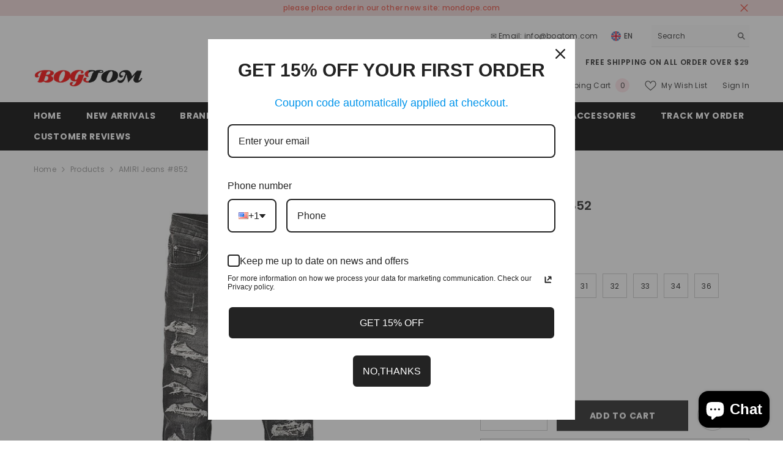

--- FILE ---
content_type: text/html; charset=utf-8
request_url: https://bogtom.com/products/amiri-852-jeans-4966309?variant=43915434590429&section_id=template--18427544305885__main
body_size: 14282
content:
<div id="shopify-section-template--18427544305885__main" class="shopify-section"><link href="//bogtom.com/cdn/shop/t/16/assets/component-product.css?v=121974951876806225111726544350" rel="stylesheet" type="text/css" media="all" />
<link href="//bogtom.com/cdn/shop/t/16/assets/component-price.css?v=113014100369699422931726544350" rel="stylesheet" type="text/css" media="all" />
<link href="//bogtom.com/cdn/shop/t/16/assets/component-badge.css?v=58385199191654577521726544349" rel="stylesheet" type="text/css" media="all" />
<link href="//bogtom.com/cdn/shop/t/16/assets/component-rte.css?v=82502160534158932881726544351" rel="stylesheet" type="text/css" media="all" />
<link href="//bogtom.com/cdn/shop/t/16/assets/component-share.css?v=23553761141326501681726544351" rel="stylesheet" type="text/css" media="all" />
<link href="//bogtom.com/cdn/shop/t/16/assets/component-tab.css?v=140244687997670630881726544351" rel="stylesheet" type="text/css" media="all" />
<link href="//bogtom.com/cdn/shop/t/16/assets/component-product-form.css?v=22444863787356217611726544350" rel="stylesheet" type="text/css" media="all" />
<link href="//bogtom.com/cdn/shop/t/16/assets/component-grid.css?v=14116691739327510611726544350" rel="stylesheet" type="text/css" media="all" />




    <style type="text/css">
    #ProductSection-template--18427544305885__main .productView-thumbnail .productView-thumbnail-link:after{
        padding-bottom: 148%;
    }

    #ProductSection-template--18427544305885__main .cursor-wrapper .counter {
        color: #191919;
    }

    #ProductSection-template--18427544305885__main .cursor-wrapper .counter #count-image:before {
        background-color: #191919;
    }

    #ProductSection-template--18427544305885__main .custom-cursor__inner .arrow:before,
    #ProductSection-template--18427544305885__main .custom-cursor__inner .arrow:after {
        background-color: #000000;
    }

    #ProductSection-template--18427544305885__main .tabs-contents .toggleLink,
    #ProductSection-template--18427544305885__main .tabs .tab .tab-title {
        font-size: 18px;
        font-weight: 600;
        text-transform: none;
        padding-top: 15px;
        padding-bottom: 15px;
    }

    

    

    @media (max-width: 1024px) {
        
    }

    @media (max-width: 550px) {
        #ProductSection-template--18427544305885__main .tabs-contents .toggleLink,
        #ProductSection-template--18427544305885__main .tabs .tab .tab-title {
            font-size: 16px;
        }
    }

    @media (max-width: 767px) {
        #ProductSection-template--18427544305885__main {
            padding-top: 0px;
            padding-bottom: 0px;
        }
        
        
        
    }

    @media (min-width: 1025px) {
        
    }

    @media (min-width: 768px) and (max-width: 1199px) {
        #ProductSection-template--18427544305885__main {
            padding-top: 0px;
            padding-bottom: 0px;
        }
    }

    @media (min-width: 1200px) {
        #ProductSection-template--18427544305885__main {
            padding-top: 0px;
            padding-bottom: 0px;
        }
    }
</style>
<script>
    window.product_inven_array_8089318785245 = {
        
            '43915434590429': '0',
        
            '43915434623197': '-3',
        
            '43915434655965': '-3',
        
            '43915434688733': '0',
        
            '43915434721501': '-1',
        
            '43915434754269': '-1',
        
            '43915434787037': '0',
        
            '43915434819805': '-2',
        
            '43915434852573': '0',
        
            '43915434885341': '-1',
        
    };

    window.selling_array_8089318785245 = {
        
            '43915434590429': 'deny',
        
            '43915434623197': 'deny',
        
            '43915434655965': 'deny',
        
            '43915434688733': 'deny',
        
            '43915434721501': 'deny',
        
            '43915434754269': 'deny',
        
            '43915434787037': 'deny',
        
            '43915434819805': 'deny',
        
            '43915434852573': 'deny',
        
            '43915434885341': 'deny',
        
    };

    window.subtotal = {
        show: true,
        style: 1,
        text: `Add To Cart - [value]`
    };
  
    window.variant_image_group = 'false';
  
</script><link rel="stylesheet" href="//bogtom.com/cdn/shop/t/16/assets/component-fancybox.css?v=162524859697928915511726544350" media="print" onload="this.media='all'">
    <noscript><link href="//bogtom.com/cdn/shop/t/16/assets/component-fancybox.css?v=162524859697928915511726544350" rel="stylesheet" type="text/css" media="all" /></noscript><div class="vertical product-details product-default" data-section-id="template--18427544305885__main" data-section-type="product" id="ProductSection-template--18427544305885__main" data-has-combo="false" data-image-opo>
    
<div class="productView-moreItem moreItem-breadcrumb "
            style="--spacing-top: 10px;
            --spacing-bottom: 20px;
            --spacing-top-mb: 0px;
            --spacing-bottom-mb: 0px;
            --breadcrumb-bg:rgba(0,0,0,0);
            --breadcrumb-mb-bg: #f6f6f6;
            "
        >
            
                <div class="breadcrumb-bg">
            
                <div class="container">
                    

<link href="//bogtom.com/cdn/shop/t/16/assets/component-breadcrumb.css?v=20837817899444488451726544349" rel="stylesheet" type="text/css" media="all" /><breadcrumb-component class="breadcrumb-container style--line_clamp_1" data-collection-title="" data-collection-all="/collections/all">
        <nav class="breadcrumb breadcrumb-left" role="navigation" aria-label="breadcrumbs">
        <a class="link home-link" href="/">Home</a><span class="separate" aria-hidden="true"><svg xmlns="http://www.w3.org/2000/svg" viewBox="0 0 24 24"><path d="M 7.75 1.34375 L 6.25 2.65625 L 14.65625 12 L 6.25 21.34375 L 7.75 22.65625 L 16.75 12.65625 L 17.34375 12 L 16.75 11.34375 Z"></path></svg></span>
                <span>AMIRI Jeans #852</span><span class="observe-element" style="width: 1px; height: 1px; background: transparent; display: inline-block; flex-shrink: 0;"></span>
        </nav>
    </breadcrumb-component>
    <script type="text/javascript">
        if (typeof breadcrumbComponentDeclare == 'undefined') {
            class BreadcrumbComponent extends HTMLElement {
                constructor() {
                    super();
                    this.firstPostCollection();
                    this.getCollection();
                }

                connectedCallback() {
                    this.firstLink = this.querySelector('.link.home-link')
                    this.lastLink = this.querySelector('.observe-element')
                    this.classList.add('initialized');
                    this.initObservers();
                }

                static createHandler(position = 'first', breadcrumb = null) {
                    const handler = (entries, observer) => {
                        entries.forEach(entry => {
                            if (breadcrumb == null) return observer.disconnect();
                            if (entry.isIntersecting ) {
                                breadcrumb.classList.add(`disable-${position}`);
                            } else {
                                breadcrumb.classList.remove(`disable-${position}`);
                            }
                        })
                    }
                    return handler;
                }

                initObservers() {
                    const scrollToFirstHandler = BreadcrumbComponent.createHandler('first', this);
                    const scrollToLastHandler = BreadcrumbComponent.createHandler('last', this);
                    
                    this.scrollToFirstObserver = new IntersectionObserver(scrollToFirstHandler, { threshold: 1 });
                    this.scrollToLastObserver = new IntersectionObserver(scrollToLastHandler, { threshold: 0.6 });

                    this.scrollToFirstObserver.observe(this.firstLink);
                    this.scrollToLastObserver.observe(this.lastLink);
                }

                firstPostCollection() {
                    if (!document.body.matches('.template-collection')) return;
                    this.postCollection(true);
                    this.checkCollection();
                }

                postCollection(showCollection) {
                    const title = this.dataset.collectionTitle ? this.dataset.collectionTitle : "Products";
                    let collection = {name: title, url: window.location.pathname, show: showCollection};
                    localStorage.setItem('_breadcrumb_collection', JSON.stringify(collection));
                }

                checkCollection() {
                    document.addEventListener("click", (event) => {
                        const target = event.target;
                        if (!target.matches('.card-link')) return;
                        target.closest('.shopify-section[id*="product-grid"]') == null ? this.postCollection(false) : this.postCollection(true);
                    });
                }

                getCollection() {
                    if (!document.body.matches('.template-product')) return;
                    const collection = JSON.parse(localStorage.getItem('_breadcrumb_collection'));
                    let checkCollection = document.referrer.indexOf('/collections/') !== -1 && (new URL(document.referrer)).pathname == collection.url && collection && collection.show ? true : false;
                    const breadcrumb = `<a class="breadcrumb-collection animate--text" href="${checkCollection ? collection.url : this.dataset.collectionAll}">${checkCollection ? collection.name : "Products"}</a><span class="separate animate--text" aria-hidden="true"><svg xmlns="http://www.w3.org/2000/svg" viewBox="0 0 24 24"><path d="M 7.75 1.34375 L 6.25 2.65625 L 14.65625 12 L 6.25 21.34375 L 7.75 22.65625 L 16.75 12.65625 L 17.34375 12 L 16.75 11.34375 Z"></path></svg></span>`;
                    this.querySelectorAll('.separate')[0]?.insertAdjacentHTML("afterend", breadcrumb);
                }
            }   

            window.addEventListener('load', () => {
                customElements.define('breadcrumb-component', BreadcrumbComponent);
            })

            var breadcrumbComponentDeclare = BreadcrumbComponent;
        }
    </script>
                </div>
            
                </div>
            
        </div>
    
    <div class="container productView-container">
        <div class="productView halo-productView layout-3 positionMainImage--left productView-sticky" data-product-handle="amiri-852-jeans-4966309"><div class="productView-top">
                    <div class="halo-productView-left productView-images clearfix" data-image-gallery><div class="cursor-wrapper handleMouseLeave">
                                <div class="custom-cursor custom-cursor__outer">
                                    <div class="custom-cursor custom-cursor__inner">
                                        <span class="arrow arrow-bar fadeIn"></span>
                                    </div>
                                </div>
                            </div><div class="productView-images-wrapper" data-video-popup>
                            <div class="productView-image-wrapper">
<div class="productView-nav style-1 image-fit-unset" 
                                    data-image-gallery-main
                                    data-arrows-desk="false"
                                    data-arrows-mobi="true"
                                    data-counter-mobi="true"
                                    data-media-count="16"
                                ><div class="productView-image productView-image-adapt fit-unset" data-index="1">
                                                    <div class="productView-img-container product-single__media" data-media-id="31921133617373"
                                                        
                                                    >
                                                        <div 
                                                            class="media" 
                                                             
                                                             data-fancybox="images" href="//bogtom.com/cdn/shop/products/big_1_547cbb3a-0a02-4076-a099-84a76d9db3c5.jpg?v=1757062803" 
                                                        >
                                                            <img id="product-featured-image-31921133617373"
                                                                srcset="//bogtom.com/cdn/shop/products/big_1_547cbb3a-0a02-4076-a099-84a76d9db3c5.jpg?v=1757062803"
                                                                src="//bogtom.com/cdn/shop/products/big_1_547cbb3a-0a02-4076-a099-84a76d9db3c5.jpg?v=1757062803"
                                                                data-src="//bogtom.com/cdn/shop/products/big_1_547cbb3a-0a02-4076-a099-84a76d9db3c5.jpg?v=1757062803"
                                                                alt=""
                                                                sizes="(min-width: 2000px) 1500px, (min-width: 1200px) 1200px, (min-width: 768px) calc((100vw - 30px) / 2), calc(100vw - 20px)"
                                                                width="700"
                                                                height="700"
                                                                data-sizes="auto"
                                                                data-main-image
                                                                data-index="1"
                                                                data-cursor-image
                                                                
                                                            /></div>
                                                    </div>
                                                </div><div class="productView-image productView-image-adapt fit-unset" data-index="2">
                                                    <div class="productView-img-container product-single__media" data-media-id="31921133650141"
                                                        
                                                    >
                                                        <div 
                                                            class="media" 
                                                             
                                                             data-fancybox="images" href="//bogtom.com/cdn/shop/products/big_70744398-5b9b-4111-858f-df5b797b43e8.jpg?v=1757062803" 
                                                        >
                                                            <img id="product-featured-image-31921133650141"
                                                                data-srcset="//bogtom.com/cdn/shop/products/big_70744398-5b9b-4111-858f-df5b797b43e8.jpg?v=1757062803"
                                                                
                                                                data-src="//bogtom.com/cdn/shop/products/big_70744398-5b9b-4111-858f-df5b797b43e8.jpg?v=1757062803"
                                                                alt=""
                                                                sizes="(min-width: 2000px) 1500px, (min-width: 1200px) 1200px, (min-width: 768px) calc((100vw - 30px) / 2), calc(100vw - 20px)"
                                                                width="700"
                                                                height="700"
                                                                data-sizes="auto"
                                                                data-main-image
                                                                data-index="2"
                                                                data-cursor-image
                                                                class="lazyload" loading="lazy"
                                                            /><span class="data-lazy-loading"></span></div>
                                                    </div>
                                                </div><div class="productView-image productView-image-adapt fit-unset" data-index="3">
                                                    <div class="productView-img-container product-single__media" data-media-id="32492187320541"
                                                        
                                                    >
                                                        <div 
                                                            class="media" 
                                                             
                                                             data-fancybox="images" href="//bogtom.com/cdn/shop/files/977cb2df.jpg?v=1757062803" 
                                                        >
                                                            <img id="product-featured-image-32492187320541"
                                                                data-srcset="//bogtom.com/cdn/shop/files/977cb2df.jpg?v=1757062803"
                                                                
                                                                data-src="//bogtom.com/cdn/shop/files/977cb2df.jpg?v=1757062803"
                                                                alt=""
                                                                sizes="(min-width: 2000px) 1500px, (min-width: 1200px) 1200px, (min-width: 768px) calc((100vw - 30px) / 2), calc(100vw - 20px)"
                                                                width="800"
                                                                height="800"
                                                                data-sizes="auto"
                                                                data-main-image
                                                                data-index="3"
                                                                data-cursor-image
                                                                class="lazyload" loading="lazy"
                                                            /><span class="data-lazy-loading"></span></div>
                                                    </div>
                                                </div><div class="productView-image productView-image-adapt fit-unset" data-index="4">
                                                    <div class="productView-img-container product-single__media" data-media-id="32492187287773"
                                                        
                                                    >
                                                        <div 
                                                            class="media" 
                                                             
                                                             data-fancybox="images" href="//bogtom.com/cdn/shop/files/260ddd06.jpg?v=1757062803" 
                                                        >
                                                            <img id="product-featured-image-32492187287773"
                                                                data-srcset="//bogtom.com/cdn/shop/files/260ddd06.jpg?v=1757062803"
                                                                
                                                                data-src="//bogtom.com/cdn/shop/files/260ddd06.jpg?v=1757062803"
                                                                alt=""
                                                                sizes="(min-width: 2000px) 1500px, (min-width: 1200px) 1200px, (min-width: 768px) calc((100vw - 30px) / 2), calc(100vw - 20px)"
                                                                width="800"
                                                                height="800"
                                                                data-sizes="auto"
                                                                data-main-image
                                                                data-index="4"
                                                                data-cursor-image
                                                                class="lazyload" loading="lazy"
                                                            /><span class="data-lazy-loading"></span></div>
                                                    </div>
                                                </div><div class="productView-image productView-image-adapt fit-unset" data-index="5">
                                                    <div class="productView-img-container product-single__media" data-media-id="32031002820829"
                                                        
                                                    >
                                                        <div 
                                                            class="media" 
                                                             
                                                             data-fancybox="images" href="//bogtom.com/cdn/shop/files/2a502830.jpg?v=1757062803" 
                                                        >
                                                            <img id="product-featured-image-32031002820829"
                                                                data-srcset="//bogtom.com/cdn/shop/files/2a502830.jpg?v=1757062803"
                                                                
                                                                data-src="//bogtom.com/cdn/shop/files/2a502830.jpg?v=1757062803"
                                                                alt=""
                                                                sizes="(min-width: 2000px) 1500px, (min-width: 1200px) 1200px, (min-width: 768px) calc((100vw - 30px) / 2), calc(100vw - 20px)"
                                                                width="800"
                                                                height="800"
                                                                data-sizes="auto"
                                                                data-main-image
                                                                data-index="5"
                                                                data-cursor-image
                                                                class="lazyload" loading="lazy"
                                                            /><span class="data-lazy-loading"></span></div>
                                                    </div>
                                                </div><div class="productView-image productView-image-adapt fit-unset" data-index="6">
                                                    <div class="productView-img-container product-single__media" data-media-id="31921133682909"
                                                        
                                                    >
                                                        <div 
                                                            class="media" 
                                                             
                                                             data-fancybox="images" href="//bogtom.com/cdn/shop/products/big_12_13ffcc71-cfe9-4e5f-b6e2-2f30ed45e9cf.jpg?v=1757062803" 
                                                        >
                                                            <img id="product-featured-image-31921133682909"
                                                                data-srcset="//bogtom.com/cdn/shop/products/big_12_13ffcc71-cfe9-4e5f-b6e2-2f30ed45e9cf.jpg?v=1757062803"
                                                                
                                                                data-src="//bogtom.com/cdn/shop/products/big_12_13ffcc71-cfe9-4e5f-b6e2-2f30ed45e9cf.jpg?v=1757062803"
                                                                alt=""
                                                                sizes="(min-width: 2000px) 1500px, (min-width: 1200px) 1200px, (min-width: 768px) calc((100vw - 30px) / 2), calc(100vw - 20px)"
                                                                width="700"
                                                                height="700"
                                                                data-sizes="auto"
                                                                data-main-image
                                                                data-index="6"
                                                                data-cursor-image
                                                                class="lazyload" loading="lazy"
                                                            /><span class="data-lazy-loading"></span></div>
                                                    </div>
                                                </div><div class="productView-image productView-image-adapt fit-unset" data-index="7">
                                                    <div class="productView-img-container product-single__media" data-media-id="31921133715677"
                                                        
                                                    >
                                                        <div 
                                                            class="media" 
                                                             
                                                             data-fancybox="images" href="//bogtom.com/cdn/shop/products/big_6_13777f1b-28b0-4f1b-87e9-792a0e25a75a.jpg?v=1757062803" 
                                                        >
                                                            <img id="product-featured-image-31921133715677"
                                                                data-srcset="//bogtom.com/cdn/shop/products/big_6_13777f1b-28b0-4f1b-87e9-792a0e25a75a.jpg?v=1757062803"
                                                                
                                                                data-src="//bogtom.com/cdn/shop/products/big_6_13777f1b-28b0-4f1b-87e9-792a0e25a75a.jpg?v=1757062803"
                                                                alt=""
                                                                sizes="(min-width: 2000px) 1500px, (min-width: 1200px) 1200px, (min-width: 768px) calc((100vw - 30px) / 2), calc(100vw - 20px)"
                                                                width="700"
                                                                height="700"
                                                                data-sizes="auto"
                                                                data-main-image
                                                                data-index="7"
                                                                data-cursor-image
                                                                class="lazyload" loading="lazy"
                                                            /><span class="data-lazy-loading"></span></div>
                                                    </div>
                                                </div><div class="productView-image productView-image-adapt fit-unset" data-index="8">
                                                    <div class="productView-img-container product-single__media" data-media-id="31921133748445"
                                                        
                                                    >
                                                        <div 
                                                            class="media" 
                                                             
                                                             data-fancybox="images" href="//bogtom.com/cdn/shop/products/big_5_83499196-9d8d-42d8-978f-82fb97f8b714.jpg?v=1757062803" 
                                                        >
                                                            <img id="product-featured-image-31921133748445"
                                                                data-srcset="//bogtom.com/cdn/shop/products/big_5_83499196-9d8d-42d8-978f-82fb97f8b714.jpg?v=1757062803"
                                                                
                                                                data-src="//bogtom.com/cdn/shop/products/big_5_83499196-9d8d-42d8-978f-82fb97f8b714.jpg?v=1757062803"
                                                                alt=""
                                                                sizes="(min-width: 2000px) 1500px, (min-width: 1200px) 1200px, (min-width: 768px) calc((100vw - 30px) / 2), calc(100vw - 20px)"
                                                                width="700"
                                                                height="700"
                                                                data-sizes="auto"
                                                                data-main-image
                                                                data-index="8"
                                                                data-cursor-image
                                                                class="lazyload" loading="lazy"
                                                            /><span class="data-lazy-loading"></span></div>
                                                    </div>
                                                </div><div class="productView-image productView-image-adapt fit-unset" data-index="9">
                                                    <div class="productView-img-container product-single__media" data-media-id="31921133781213"
                                                        
                                                    >
                                                        <div 
                                                            class="media" 
                                                             
                                                             data-fancybox="images" href="//bogtom.com/cdn/shop/products/big_4_2f0a53db-71d9-4ce1-959c-990310f90684.jpg?v=1757062803" 
                                                        >
                                                            <img id="product-featured-image-31921133781213"
                                                                data-srcset="//bogtom.com/cdn/shop/products/big_4_2f0a53db-71d9-4ce1-959c-990310f90684.jpg?v=1757062803"
                                                                
                                                                data-src="//bogtom.com/cdn/shop/products/big_4_2f0a53db-71d9-4ce1-959c-990310f90684.jpg?v=1757062803"
                                                                alt=""
                                                                sizes="(min-width: 2000px) 1500px, (min-width: 1200px) 1200px, (min-width: 768px) calc((100vw - 30px) / 2), calc(100vw - 20px)"
                                                                width="700"
                                                                height="700"
                                                                data-sizes="auto"
                                                                data-main-image
                                                                data-index="9"
                                                                data-cursor-image
                                                                class="lazyload" loading="lazy"
                                                            /><span class="data-lazy-loading"></span></div>
                                                    </div>
                                                </div><div class="productView-image productView-image-adapt fit-unset" data-index="10">
                                                    <div class="productView-img-container product-single__media" data-media-id="31921133813981"
                                                        
                                                    >
                                                        <div 
                                                            class="media" 
                                                             
                                                             data-fancybox="images" href="//bogtom.com/cdn/shop/products/big_11_04fdf1c7-6232-4ccf-b949-40be7411713a.jpg?v=1757062803" 
                                                        >
                                                            <img id="product-featured-image-31921133813981"
                                                                data-srcset="//bogtom.com/cdn/shop/products/big_11_04fdf1c7-6232-4ccf-b949-40be7411713a.jpg?v=1757062803"
                                                                
                                                                data-src="//bogtom.com/cdn/shop/products/big_11_04fdf1c7-6232-4ccf-b949-40be7411713a.jpg?v=1757062803"
                                                                alt=""
                                                                sizes="(min-width: 2000px) 1500px, (min-width: 1200px) 1200px, (min-width: 768px) calc((100vw - 30px) / 2), calc(100vw - 20px)"
                                                                width="700"
                                                                height="700"
                                                                data-sizes="auto"
                                                                data-main-image
                                                                data-index="10"
                                                                data-cursor-image
                                                                class="lazyload" loading="lazy"
                                                            /><span class="data-lazy-loading"></span></div>
                                                    </div>
                                                </div><div class="productView-image productView-image-adapt fit-unset" data-index="11">
                                                    <div class="productView-img-container product-single__media" data-media-id="31921133977821"
                                                        
                                                    >
                                                        <div 
                                                            class="media" 
                                                             
                                                             data-fancybox="images" href="//bogtom.com/cdn/shop/products/big_10_2f50f999-a370-4cd9-ba38-e43a67012fa2.jpg?v=1757062803" 
                                                        >
                                                            <img id="product-featured-image-31921133977821"
                                                                data-srcset="//bogtom.com/cdn/shop/products/big_10_2f50f999-a370-4cd9-ba38-e43a67012fa2.jpg?v=1757062803"
                                                                
                                                                data-src="//bogtom.com/cdn/shop/products/big_10_2f50f999-a370-4cd9-ba38-e43a67012fa2.jpg?v=1757062803"
                                                                alt=""
                                                                sizes="(min-width: 2000px) 1500px, (min-width: 1200px) 1200px, (min-width: 768px) calc((100vw - 30px) / 2), calc(100vw - 20px)"
                                                                width="700"
                                                                height="700"
                                                                data-sizes="auto"
                                                                data-main-image
                                                                data-index="11"
                                                                data-cursor-image
                                                                class="lazyload" loading="lazy"
                                                            /><span class="data-lazy-loading"></span></div>
                                                    </div>
                                                </div><div class="productView-image productView-image-adapt fit-unset" data-index="12">
                                                    <div class="productView-img-container product-single__media" data-media-id="31921133945053"
                                                        
                                                    >
                                                        <div 
                                                            class="media" 
                                                             
                                                             data-fancybox="images" href="//bogtom.com/cdn/shop/products/big_9_90a884fe-3d50-4607-a5ee-babcbf72e7ab.jpg?v=1757062803" 
                                                        >
                                                            <img id="product-featured-image-31921133945053"
                                                                data-srcset="//bogtom.com/cdn/shop/products/big_9_90a884fe-3d50-4607-a5ee-babcbf72e7ab.jpg?v=1757062803"
                                                                
                                                                data-src="//bogtom.com/cdn/shop/products/big_9_90a884fe-3d50-4607-a5ee-babcbf72e7ab.jpg?v=1757062803"
                                                                alt=""
                                                                sizes="(min-width: 2000px) 1500px, (min-width: 1200px) 1200px, (min-width: 768px) calc((100vw - 30px) / 2), calc(100vw - 20px)"
                                                                width="700"
                                                                height="700"
                                                                data-sizes="auto"
                                                                data-main-image
                                                                data-index="12"
                                                                data-cursor-image
                                                                class="lazyload" loading="lazy"
                                                            /><span class="data-lazy-loading"></span></div>
                                                    </div>
                                                </div><div class="productView-image productView-image-adapt fit-unset" data-index="13">
                                                    <div class="productView-img-container product-single__media" data-media-id="31921133846749"
                                                        
                                                    >
                                                        <div 
                                                            class="media" 
                                                             
                                                             data-fancybox="images" href="//bogtom.com/cdn/shop/products/big_7_5deb8c1d-26d0-4a76-8182-865ce604719d.jpg?v=1757062803" 
                                                        >
                                                            <img id="product-featured-image-31921133846749"
                                                                data-srcset="//bogtom.com/cdn/shop/products/big_7_5deb8c1d-26d0-4a76-8182-865ce604719d.jpg?v=1757062803"
                                                                
                                                                data-src="//bogtom.com/cdn/shop/products/big_7_5deb8c1d-26d0-4a76-8182-865ce604719d.jpg?v=1757062803"
                                                                alt=""
                                                                sizes="(min-width: 2000px) 1500px, (min-width: 1200px) 1200px, (min-width: 768px) calc((100vw - 30px) / 2), calc(100vw - 20px)"
                                                                width="700"
                                                                height="700"
                                                                data-sizes="auto"
                                                                data-main-image
                                                                data-index="13"
                                                                data-cursor-image
                                                                class="lazyload" loading="lazy"
                                                            /><span class="data-lazy-loading"></span></div>
                                                    </div>
                                                </div><div class="productView-image productView-image-adapt fit-unset" data-index="14">
                                                    <div class="productView-img-container product-single__media" data-media-id="31921133879517"
                                                        
                                                    >
                                                        <div 
                                                            class="media" 
                                                             
                                                             data-fancybox="images" href="//bogtom.com/cdn/shop/products/big_8_6ed866a1-ac07-4017-b5c8-d07ba8358ae1.jpg?v=1757062803" 
                                                        >
                                                            <img id="product-featured-image-31921133879517"
                                                                data-srcset="//bogtom.com/cdn/shop/products/big_8_6ed866a1-ac07-4017-b5c8-d07ba8358ae1.jpg?v=1757062803"
                                                                
                                                                data-src="//bogtom.com/cdn/shop/products/big_8_6ed866a1-ac07-4017-b5c8-d07ba8358ae1.jpg?v=1757062803"
                                                                alt=""
                                                                sizes="(min-width: 2000px) 1500px, (min-width: 1200px) 1200px, (min-width: 768px) calc((100vw - 30px) / 2), calc(100vw - 20px)"
                                                                width="700"
                                                                height="700"
                                                                data-sizes="auto"
                                                                data-main-image
                                                                data-index="14"
                                                                data-cursor-image
                                                                class="lazyload" loading="lazy"
                                                            /><span class="data-lazy-loading"></span></div>
                                                    </div>
                                                </div><div class="productView-image productView-image-adapt fit-unset" data-index="15">
                                                    <div class="productView-img-container product-single__media" data-media-id="31921134043357"
                                                        
                                                    >
                                                        <div 
                                                            class="media" 
                                                             
                                                             data-fancybox="images" href="//bogtom.com/cdn/shop/products/big_3_3f921d69-6aaf-456b-834c-286243f62759.jpg?v=1757062803" 
                                                        >
                                                            <img id="product-featured-image-31921134043357"
                                                                data-srcset="//bogtom.com/cdn/shop/products/big_3_3f921d69-6aaf-456b-834c-286243f62759.jpg?v=1757062803"
                                                                
                                                                data-src="//bogtom.com/cdn/shop/products/big_3_3f921d69-6aaf-456b-834c-286243f62759.jpg?v=1757062803"
                                                                alt=""
                                                                sizes="(min-width: 2000px) 1500px, (min-width: 1200px) 1200px, (min-width: 768px) calc((100vw - 30px) / 2), calc(100vw - 20px)"
                                                                width="700"
                                                                height="700"
                                                                data-sizes="auto"
                                                                data-main-image
                                                                data-index="15"
                                                                data-cursor-image
                                                                class="lazyload" loading="lazy"
                                                            /><span class="data-lazy-loading"></span></div>
                                                    </div>
                                                </div><div class="productView-image productView-image-adapt fit-unset" data-index="16">
                                                    <div class="productView-img-container product-single__media" data-media-id="31921134010589"
                                                        
                                                    >
                                                        <div 
                                                            class="media" 
                                                             
                                                             data-fancybox="images" href="//bogtom.com/cdn/shop/products/big_2_af530be9-7048-4cfe-8c27-3df00c6fb600.jpg?v=1757062803" 
                                                        >
                                                            <img id="product-featured-image-31921134010589"
                                                                data-srcset="//bogtom.com/cdn/shop/products/big_2_af530be9-7048-4cfe-8c27-3df00c6fb600.jpg?v=1757062803"
                                                                
                                                                data-src="//bogtom.com/cdn/shop/products/big_2_af530be9-7048-4cfe-8c27-3df00c6fb600.jpg?v=1757062803"
                                                                alt=""
                                                                sizes="(min-width: 2000px) 1500px, (min-width: 1200px) 1200px, (min-width: 768px) calc((100vw - 30px) / 2), calc(100vw - 20px)"
                                                                width="700"
                                                                height="700"
                                                                data-sizes="auto"
                                                                data-main-image
                                                                data-index="16"
                                                                data-cursor-image
                                                                class="lazyload" loading="lazy"
                                                            /><span class="data-lazy-loading"></span></div>
                                                    </div>
                                                </div></div><div class="productView-videoPopup"></div><div class="productView-iconZoom">
                                        <svg  class="icon icon-zoom-1" xmlns="http://www.w3.org/2000/svg" aria-hidden="true" focusable="false" role="presentation" viewBox="0 0 448 512"><path d="M416 176V86.63L246.6 256L416 425.4V336c0-8.844 7.156-16 16-16s16 7.156 16 16v128c0 8.844-7.156 16-16 16h-128c-8.844 0-16-7.156-16-16s7.156-16 16-16h89.38L224 278.6L54.63 448H144C152.8 448 160 455.2 160 464S152.8 480 144 480h-128C7.156 480 0 472.8 0 464v-128C0 327.2 7.156 320 16 320S32 327.2 32 336v89.38L201.4 256L32 86.63V176C32 184.8 24.84 192 16 192S0 184.8 0 176v-128C0 39.16 7.156 32 16 32h128C152.8 32 160 39.16 160 48S152.8 64 144 64H54.63L224 233.4L393.4 64H304C295.2 64 288 56.84 288 48S295.2 32 304 32h128C440.8 32 448 39.16 448 48v128C448 184.8 440.8 192 432 192S416 184.8 416 176z"></path></svg>
                                    </div></div><div class="productView-thumbnail-wrapper">
                                    <div class="productView-for clearfix" data-max-thumbnail-to-show="4"><div class="productView-thumbnail" data-media-id="template--18427544305885__main-31921133617373">
                                                        <div class="productView-thumbnail-link" data-image="//bogtom.com/cdn/shop/products/big_1_547cbb3a-0a02-4076-a099-84a76d9db3c5_large.jpg?v=1757062803">
                                                            <img srcset="//bogtom.com/cdn/shop/products/big_1_547cbb3a-0a02-4076-a099-84a76d9db3c5_medium.jpg?v=1757062803" src="//bogtom.com/cdn/shop/products/big_1_547cbb3a-0a02-4076-a099-84a76d9db3c5_medium.jpg?v=1757062803" alt="AMIRI Jeans #852"  /></div>
                                                    </div><div class="productView-thumbnail" data-media-id="template--18427544305885__main-31921133650141">
                                                        <div class="productView-thumbnail-link" data-image="//bogtom.com/cdn/shop/products/big_70744398-5b9b-4111-858f-df5b797b43e8_large.jpg?v=1757062803">
                                                            <img srcset="//bogtom.com/cdn/shop/products/big_70744398-5b9b-4111-858f-df5b797b43e8_medium.jpg?v=1757062803" src="//bogtom.com/cdn/shop/products/big_70744398-5b9b-4111-858f-df5b797b43e8_medium.jpg?v=1757062803" alt="AMIRI Jeans #852"  /></div>
                                                    </div><div class="productView-thumbnail" data-media-id="template--18427544305885__main-32492187320541">
                                                        <div class="productView-thumbnail-link" data-image="//bogtom.com/cdn/shop/files/977cb2df_large.jpg?v=1757062803">
                                                            <img srcset="//bogtom.com/cdn/shop/files/977cb2df_medium.jpg?v=1757062803" src="//bogtom.com/cdn/shop/files/977cb2df_medium.jpg?v=1757062803" alt="AMIRI Jeans #852"  /></div>
                                                    </div><div class="productView-thumbnail" data-media-id="template--18427544305885__main-32492187287773">
                                                        <div class="productView-thumbnail-link" data-image="//bogtom.com/cdn/shop/files/260ddd06_large.jpg?v=1757062803">
                                                            <img srcset="//bogtom.com/cdn/shop/files/260ddd06_medium.jpg?v=1757062803" src="//bogtom.com/cdn/shop/files/260ddd06_medium.jpg?v=1757062803" alt="AMIRI Jeans #852"  /></div>
                                                    </div><div class="productView-thumbnail" data-media-id="template--18427544305885__main-32031002820829">
                                                        <div class="productView-thumbnail-link" data-image="//bogtom.com/cdn/shop/files/2a502830_large.jpg?v=1757062803">
                                                            <img data-srcset="//bogtom.com/cdn/shop/files/2a502830_medium.jpg?v=1757062803"  alt="AMIRI Jeans #852" class="lazyload" loading="lazy" /><span class="data-lazy-loading"></span></div>
                                                    </div><div class="productView-thumbnail" data-media-id="template--18427544305885__main-31921133682909">
                                                        <div class="productView-thumbnail-link" data-image="//bogtom.com/cdn/shop/products/big_12_13ffcc71-cfe9-4e5f-b6e2-2f30ed45e9cf_large.jpg?v=1757062803">
                                                            <img data-srcset="//bogtom.com/cdn/shop/products/big_12_13ffcc71-cfe9-4e5f-b6e2-2f30ed45e9cf_medium.jpg?v=1757062803"  alt="AMIRI Jeans #852" class="lazyload" loading="lazy" /><span class="data-lazy-loading"></span></div>
                                                    </div><div class="productView-thumbnail" data-media-id="template--18427544305885__main-31921133715677">
                                                        <div class="productView-thumbnail-link" data-image="//bogtom.com/cdn/shop/products/big_6_13777f1b-28b0-4f1b-87e9-792a0e25a75a_large.jpg?v=1757062803">
                                                            <img data-srcset="//bogtom.com/cdn/shop/products/big_6_13777f1b-28b0-4f1b-87e9-792a0e25a75a_medium.jpg?v=1757062803"  alt="AMIRI Jeans #852" class="lazyload" loading="lazy" /><span class="data-lazy-loading"></span></div>
                                                    </div><div class="productView-thumbnail" data-media-id="template--18427544305885__main-31921133748445">
                                                        <div class="productView-thumbnail-link" data-image="//bogtom.com/cdn/shop/products/big_5_83499196-9d8d-42d8-978f-82fb97f8b714_large.jpg?v=1757062803">
                                                            <img data-srcset="//bogtom.com/cdn/shop/products/big_5_83499196-9d8d-42d8-978f-82fb97f8b714_medium.jpg?v=1757062803"  alt="AMIRI Jeans #852" class="lazyload" loading="lazy" /><span class="data-lazy-loading"></span></div>
                                                    </div><div class="productView-thumbnail" data-media-id="template--18427544305885__main-31921133781213">
                                                        <div class="productView-thumbnail-link" data-image="//bogtom.com/cdn/shop/products/big_4_2f0a53db-71d9-4ce1-959c-990310f90684_large.jpg?v=1757062803">
                                                            <img data-srcset="//bogtom.com/cdn/shop/products/big_4_2f0a53db-71d9-4ce1-959c-990310f90684_medium.jpg?v=1757062803"  alt="AMIRI Jeans #852" class="lazyload" loading="lazy" /><span class="data-lazy-loading"></span></div>
                                                    </div><div class="productView-thumbnail" data-media-id="template--18427544305885__main-31921133813981">
                                                        <div class="productView-thumbnail-link" data-image="//bogtom.com/cdn/shop/products/big_11_04fdf1c7-6232-4ccf-b949-40be7411713a_large.jpg?v=1757062803">
                                                            <img data-srcset="//bogtom.com/cdn/shop/products/big_11_04fdf1c7-6232-4ccf-b949-40be7411713a_medium.jpg?v=1757062803"  alt="AMIRI Jeans #852" class="lazyload" loading="lazy" /><span class="data-lazy-loading"></span></div>
                                                    </div><div class="productView-thumbnail" data-media-id="template--18427544305885__main-31921133977821">
                                                        <div class="productView-thumbnail-link" data-image="//bogtom.com/cdn/shop/products/big_10_2f50f999-a370-4cd9-ba38-e43a67012fa2_large.jpg?v=1757062803">
                                                            <img data-srcset="//bogtom.com/cdn/shop/products/big_10_2f50f999-a370-4cd9-ba38-e43a67012fa2_medium.jpg?v=1757062803"  alt="AMIRI Jeans #852" class="lazyload" loading="lazy" /><span class="data-lazy-loading"></span></div>
                                                    </div><div class="productView-thumbnail" data-media-id="template--18427544305885__main-31921133945053">
                                                        <div class="productView-thumbnail-link" data-image="//bogtom.com/cdn/shop/products/big_9_90a884fe-3d50-4607-a5ee-babcbf72e7ab_large.jpg?v=1757062803">
                                                            <img data-srcset="//bogtom.com/cdn/shop/products/big_9_90a884fe-3d50-4607-a5ee-babcbf72e7ab_medium.jpg?v=1757062803"  alt="AMIRI Jeans #852" class="lazyload" loading="lazy" /><span class="data-lazy-loading"></span></div>
                                                    </div><div class="productView-thumbnail" data-media-id="template--18427544305885__main-31921133846749">
                                                        <div class="productView-thumbnail-link" data-image="//bogtom.com/cdn/shop/products/big_7_5deb8c1d-26d0-4a76-8182-865ce604719d_large.jpg?v=1757062803">
                                                            <img data-srcset="//bogtom.com/cdn/shop/products/big_7_5deb8c1d-26d0-4a76-8182-865ce604719d_medium.jpg?v=1757062803"  alt="AMIRI Jeans #852" class="lazyload" loading="lazy" /><span class="data-lazy-loading"></span></div>
                                                    </div><div class="productView-thumbnail" data-media-id="template--18427544305885__main-31921133879517">
                                                        <div class="productView-thumbnail-link" data-image="//bogtom.com/cdn/shop/products/big_8_6ed866a1-ac07-4017-b5c8-d07ba8358ae1_large.jpg?v=1757062803">
                                                            <img data-srcset="//bogtom.com/cdn/shop/products/big_8_6ed866a1-ac07-4017-b5c8-d07ba8358ae1_medium.jpg?v=1757062803"  alt="AMIRI Jeans #852" class="lazyload" loading="lazy" /><span class="data-lazy-loading"></span></div>
                                                    </div><div class="productView-thumbnail" data-media-id="template--18427544305885__main-31921134043357">
                                                        <div class="productView-thumbnail-link" data-image="//bogtom.com/cdn/shop/products/big_3_3f921d69-6aaf-456b-834c-286243f62759_large.jpg?v=1757062803">
                                                            <img data-srcset="//bogtom.com/cdn/shop/products/big_3_3f921d69-6aaf-456b-834c-286243f62759_medium.jpg?v=1757062803"  alt="AMIRI Jeans #852" class="lazyload" loading="lazy" /><span class="data-lazy-loading"></span></div>
                                                    </div><div class="productView-thumbnail" data-media-id="template--18427544305885__main-31921134010589">
                                                        <div class="productView-thumbnail-link" data-image="//bogtom.com/cdn/shop/products/big_2_af530be9-7048-4cfe-8c27-3df00c6fb600_large.jpg?v=1757062803">
                                                            <img data-srcset="//bogtom.com/cdn/shop/products/big_2_af530be9-7048-4cfe-8c27-3df00c6fb600_medium.jpg?v=1757062803"  alt="AMIRI Jeans #852" class="lazyload" loading="lazy" /><span class="data-lazy-loading"></span></div>
                                                    </div></div>
                                </div></div>
                    </div>
                    <div class="halo-productView-right productView-details clearfix">
                        <div class="productView-product clearfix"><div class="productView-moreItem"
                                            style="--spacing-top: 0px;
                                            --spacing-bottom: 10px"
                                        >
                                            <h1 class="productView-title" style="--color-title: #232323;--fontsize-text: 20px;--fontsize-mb-text: 18px;"><span>AMIRI Jeans #852</span></h1>
                                        </div><div id="shopify-block-AOXVnais2dmZ1aG9LK__loox_reviews_loox_rating_tVGnaU" class="shopify-block shopify-app-block">

  <a  href="#looxReviews" >
    <div class="loox-rating loox-widget"
       data-content-size="16" 
      
      
      
      

      

      data-loox-block-id="AOXVnais2dmZ1aG9LK__loox_reviews_loox_rating_tVGnaU"
      
      

       
       data-color-text="" 

       
       data-color-star="" 

      
          data-id="8089318785245"
          data-rating=""
          data-raters=""
      
      data-testid="loox-rating-widget"
    ></div>
  </a>



</div>

                                        <div class="productView-moreItem"
                                            style="--spacing-top: 0px;
                                            --spacing-bottom: 17px;
                                            --fontsize-text: 18px"
                                        >
                                            
                                                <div class="productView-price no-js-hidden clearfix" id="product-price-8089318785245"><div class="price price--medium price--on-sale ">
    <dl><div class="price__regular"><dd class="price__last"><span class="price-item price-item--regular">$99.99</span></dd>
        </div>
        <div class="price__sale"><dd class="price__compare" data-compare="19599"><s class="price-item price-item--regular">$195.99</s></dd><dd class="price__last" data-last="9999"><span class="price-item price-item--sale">$99.99</span></dd></div>
        <small class="unit-price caption hidden">
            <dt class="visually-hidden">Unit price</dt>
            <dd class="price__last"><span></span><span aria-hidden="true">/</span><span class="visually-hidden">&nbsp;per&nbsp;</span><span></span></dd>
        </small>
    </dl>
</div>
</div>
                                            
                                        </div>
                                            <div class="productView-moreItem"
    style="--spacing-top: 0px;
    --spacing-bottom: 8px;
    --color-text: "
>
    <div class="productView-hotStock style-2 is-hide" data-hot-stock="" 10 ><span class="hotStock-text">
                Please hurry! Only 0 left in stock
            </span>
            <div class="hotStock-progress">
                <span class="hotStock-progress-item"></span>
            </div></div>
</div>

                                        

                                            <div class="productView-moreItem productView-moreItem-product-variant"
                                                style="--spacing-top: 0px;
                                                --spacing-bottom: 0px"
                                            ><div class="productView-options" style="--color-border: #e6e6e6" data-lang="en" data-default-lang="us"><div class="productView-variants halo-productOptions" id="product-option-8089318785245"  data-type="button"><variant-radios class="no-js-hidden product-option has-default" data-product="8089318785245" data-section="template--18427544305885__main" data-url="/products/amiri-852-jeans-4966309"><fieldset class="js product-form__input clearfix" data-product-attribute="set-rectangle" data-option-index="0">
                            <legend class="form__label">
                                Size:
                                <span data-header-option>
                                    28
                                </span>
                            </legend><input class="product-form__radio" type="radio" id="option-8089318785245-Size-0"
                                        name="Size"
                                        value="28"
                                        checked
                                        
                                        data-variant-id="43915434590429"
                                    ><label class="product-form__label available" for="option-8089318785245-Size-0" data-variant-id="43915434590429">
                                            <span class="text">28</span>
                                        </label><input class="product-form__radio" type="radio" id="option-8089318785245-Size-1"
                                        name="Size"
                                        value="29"
                                        
                                        
                                        data-variant-id="43915434623197"
                                    ><label class="product-form__label available" for="option-8089318785245-Size-1" data-variant-id="43915434623197">
                                            <span class="text">29</span>
                                        </label><input class="product-form__radio" type="radio" id="option-8089318785245-Size-2"
                                        name="Size"
                                        value="30"
                                        
                                        
                                        data-variant-id="43915434655965"
                                    ><label class="product-form__label available" for="option-8089318785245-Size-2" data-variant-id="43915434655965">
                                            <span class="text">30</span>
                                        </label><input class="product-form__radio" type="radio" id="option-8089318785245-Size-3"
                                        name="Size"
                                        value="31"
                                        
                                        
                                        data-variant-id="43915434688733"
                                    ><label class="product-form__label available" for="option-8089318785245-Size-3" data-variant-id="43915434688733">
                                            <span class="text">31</span>
                                        </label><input class="product-form__radio" type="radio" id="option-8089318785245-Size-4"
                                        name="Size"
                                        value="32"
                                        
                                        
                                        data-variant-id="43915434721501"
                                    ><label class="product-form__label available" for="option-8089318785245-Size-4" data-variant-id="43915434721501">
                                            <span class="text">32</span>
                                        </label><input class="product-form__radio" type="radio" id="option-8089318785245-Size-5"
                                        name="Size"
                                        value="33"
                                        
                                        
                                        data-variant-id="43915434754269"
                                    ><label class="product-form__label available" for="option-8089318785245-Size-5" data-variant-id="43915434754269">
                                            <span class="text">33</span>
                                        </label><input class="product-form__radio" type="radio" id="option-8089318785245-Size-6"
                                        name="Size"
                                        value="34"
                                        
                                        
                                        data-variant-id="43915434787037"
                                    ><label class="product-form__label available" for="option-8089318785245-Size-6" data-variant-id="43915434787037">
                                            <span class="text">34</span>
                                        </label><input class="product-form__radio" type="radio" id="option-8089318785245-Size-7"
                                        name="Size"
                                        value="36"
                                        
                                        
                                        data-variant-id="43915434819805"
                                    ><label class="product-form__label available" for="option-8089318785245-Size-7" data-variant-id="43915434819805">
                                            <span class="text">36</span>
                                        </label><input class="product-form__radio" type="radio" id="option-8089318785245-Size-8"
                                        name="Size"
                                        value="38"
                                        
                                        
                                        data-variant-id="43915434852573"
                                    ><label class="product-form__label available" for="option-8089318785245-Size-8" data-variant-id="43915434852573">
                                            <span class="text">38</span>
                                        </label><input class="product-form__radio" type="radio" id="option-8089318785245-Size-9"
                                        name="Size"
                                        value="40"
                                        
                                        
                                        data-variant-id="43915434885341"
                                    ><label class="product-form__label available" for="option-8089318785245-Size-9" data-variant-id="43915434885341">
                                            <span class="text">40</span>
                                        </label></fieldset><script type="application/json">
                        [{"id":43915434590429,"title":"28","option1":"28","option2":null,"option3":null,"sku":null,"requires_shipping":true,"taxable":true,"featured_image":null,"available":true,"name":"AMIRI Jeans #852 - 28","public_title":"28","options":["28"],"price":9999,"weight":0,"compare_at_price":19599,"inventory_management":null,"barcode":null,"requires_selling_plan":false,"selling_plan_allocations":[]},{"id":43915434623197,"title":"29","option1":"29","option2":null,"option3":null,"sku":null,"requires_shipping":true,"taxable":true,"featured_image":null,"available":true,"name":"AMIRI Jeans #852 - 29","public_title":"29","options":["29"],"price":9999,"weight":0,"compare_at_price":19599,"inventory_management":null,"barcode":null,"requires_selling_plan":false,"selling_plan_allocations":[]},{"id":43915434655965,"title":"30","option1":"30","option2":null,"option3":null,"sku":null,"requires_shipping":true,"taxable":true,"featured_image":null,"available":true,"name":"AMIRI Jeans #852 - 30","public_title":"30","options":["30"],"price":9999,"weight":0,"compare_at_price":19599,"inventory_management":null,"barcode":null,"requires_selling_plan":false,"selling_plan_allocations":[]},{"id":43915434688733,"title":"31","option1":"31","option2":null,"option3":null,"sku":null,"requires_shipping":true,"taxable":true,"featured_image":null,"available":true,"name":"AMIRI Jeans #852 - 31","public_title":"31","options":["31"],"price":9999,"weight":0,"compare_at_price":19599,"inventory_management":null,"barcode":null,"requires_selling_plan":false,"selling_plan_allocations":[]},{"id":43915434721501,"title":"32","option1":"32","option2":null,"option3":null,"sku":null,"requires_shipping":true,"taxable":true,"featured_image":null,"available":true,"name":"AMIRI Jeans #852 - 32","public_title":"32","options":["32"],"price":9999,"weight":0,"compare_at_price":19599,"inventory_management":null,"barcode":null,"requires_selling_plan":false,"selling_plan_allocations":[]},{"id":43915434754269,"title":"33","option1":"33","option2":null,"option3":null,"sku":null,"requires_shipping":true,"taxable":true,"featured_image":null,"available":true,"name":"AMIRI Jeans #852 - 33","public_title":"33","options":["33"],"price":9999,"weight":0,"compare_at_price":19599,"inventory_management":null,"barcode":null,"requires_selling_plan":false,"selling_plan_allocations":[]},{"id":43915434787037,"title":"34","option1":"34","option2":null,"option3":null,"sku":null,"requires_shipping":true,"taxable":true,"featured_image":null,"available":true,"name":"AMIRI Jeans #852 - 34","public_title":"34","options":["34"],"price":9999,"weight":0,"compare_at_price":19599,"inventory_management":null,"barcode":null,"requires_selling_plan":false,"selling_plan_allocations":[]},{"id":43915434819805,"title":"36","option1":"36","option2":null,"option3":null,"sku":null,"requires_shipping":true,"taxable":true,"featured_image":null,"available":true,"name":"AMIRI Jeans #852 - 36","public_title":"36","options":["36"],"price":9999,"weight":0,"compare_at_price":19599,"inventory_management":null,"barcode":null,"requires_selling_plan":false,"selling_plan_allocations":[]},{"id":43915434852573,"title":"38","option1":"38","option2":null,"option3":null,"sku":null,"requires_shipping":true,"taxable":true,"featured_image":null,"available":true,"name":"AMIRI Jeans #852 - 38","public_title":"38","options":["38"],"price":9999,"weight":0,"compare_at_price":19599,"inventory_management":null,"barcode":null,"requires_selling_plan":false,"selling_plan_allocations":[]},{"id":43915434885341,"title":"40","option1":"40","option2":null,"option3":null,"sku":null,"requires_shipping":true,"taxable":true,"featured_image":null,"available":true,"name":"AMIRI Jeans #852 - 40","public_title":"40","options":["40"],"price":9999,"weight":0,"compare_at_price":19599,"inventory_management":null,"barcode":null,"requires_selling_plan":false,"selling_plan_allocations":[]}]
                    </script>
                </variant-radios></div>
        <noscript>
            <div class="product-form__input">
                <label class="form__label" for="Variants-template--18427544305885__main">
                    Product variants
                </label>
                <div class="select">
                <select name="id" id="Variants-template--18427544305885__main" class="select__select" form="product-form"><option
                            selected="selected"
                            
                            value="43915434590429"
                        >
                            28

                            - $99.99
                        </option><option
                            
                            
                            value="43915434623197"
                        >
                            29

                            - $99.99
                        </option><option
                            
                            
                            value="43915434655965"
                        >
                            30

                            - $99.99
                        </option><option
                            
                            
                            value="43915434688733"
                        >
                            31

                            - $99.99
                        </option><option
                            
                            
                            value="43915434721501"
                        >
                            32

                            - $99.99
                        </option><option
                            
                            
                            value="43915434754269"
                        >
                            33

                            - $99.99
                        </option><option
                            
                            
                            value="43915434787037"
                        >
                            34

                            - $99.99
                        </option><option
                            
                            
                            value="43915434819805"
                        >
                            36

                            - $99.99
                        </option><option
                            
                            
                            value="43915434852573"
                        >
                            38

                            - $99.99
                        </option><option
                            
                            
                            value="43915434885341"
                        >
                            40

                            - $99.99
                        </option></select>
            </div>
          </div>
        </noscript></div>
                                            </div>
                                        
<div class="productView-moreItem"
                                            style="--spacing-top: 0px;
                                            --spacing-bottom: 12px"
                                        >
                                            
                                        </div>


                                            <div class="productView-moreItem"
                                                style="--spacing-top: 0px;
                                                --spacing-bottom: 22px"
                                            >
                                                <div class="productView-perks"></div>
                                            </div>
                                        

                                            <div class="productView-moreItem"
                                                style="--spacing-top: 0px;
                                                --spacing-bottom: 15px"
                                            >
                                                <div class="productView-buttons"><form method="post" action="/cart/add" id="product-form-installment-8089318785245" accept-charset="UTF-8" class="installment caption-large" enctype="multipart/form-data"><input type="hidden" name="form_type" value="product" /><input type="hidden" name="utf8" value="✓" /><input type="hidden" name="id" value="43915434590429">
        
<input type="hidden" name="product-id" value="8089318785245" /><input type="hidden" name="section-id" value="template--18427544305885__main" /></form><product-form class="productView-form product-form"><form method="post" action="/cart/add" id="product-form-8089318785245" accept-charset="UTF-8" class="form" enctype="multipart/form-data" novalidate="novalidate" data-type="add-to-cart-form"><input type="hidden" name="form_type" value="product" /><input type="hidden" name="utf8" value="✓" /><div class="productView-group"><div class="productView-subtotal">
                            <span class="text">Subtotal: </span>
                            <span class="money-subtotal">$99.99</span>
                        </div><div class="pvGroup-row"><quantity-input class="productView-quantity quantity__group quantity__group--1 quantity__style--1 clearfix">
	    <label class="form-label quantity__label" for="quantity-8089318785245">
	        Quantity:
	    </label>
	    <div class="quantity__container">
		    <button type="button" name="minus" class="minus btn-quantity">
		    	<span class="visually-hidden">Decrease quantity for AMIRI Jeans #852</span>
		    </button>
		    <input class="form-input quantity__input" type="number" name="quantity" min="1" value="1" inputmode="numeric" pattern="[0-9]*" id="quantity-8089318785245" data-product="8089318785245" data-price="9999">
		    <button type="button" name="plus" class="plus btn-quantity">
		    	<span class="visually-hidden">Increase quantity for AMIRI Jeans #852</span>
		    </button>
	    </div>
	</quantity-input>
<div class="productView-groupTop">
                        <div class="productView-action" style="--atc-color: #ffffff;--atc-bg-color: #232323;--atc-border-color: #232323;--atc-color-hover: #232323;--atc-bg-color-hover: #ffffff;--atc-border-color-hover: #232323">
                            <input type="hidden" name="id" value="43915434590429">
                            <div class="product-form__buttons"><button type="submit" name="add" data-btn-addToCart class="product-form__submit button button--secondary an-vertical-shaking button-text-change" id="product-add-to-cart">Add to cart
</button></div>
                        </div><div class="productView-wishlist clearfix">
                                <a data-wishlist href="#" data-wishlist-handle="amiri-852-jeans-4966309" data-product-id="8089318785245"><span class="visually-hidden">Add to wishlist</span><svg xmlns="http://www.w3.org/2000/svg" viewBox="0 0 32 32" aria-hidden="true" focusable="false" role="presentation" class="icon icon-wishlist"><path d="M 9.5 5 C 5.363281 5 2 8.402344 2 12.5 C 2 13.929688 2.648438 15.167969 3.25 16.0625 C 3.851563 16.957031 4.46875 17.53125 4.46875 17.53125 L 15.28125 28.375 L 16 29.09375 L 16.71875 28.375 L 27.53125 17.53125 C 27.53125 17.53125 30 15.355469 30 12.5 C 30 8.402344 26.636719 5 22.5 5 C 19.066406 5 16.855469 7.066406 16 7.9375 C 15.144531 7.066406 12.933594 5 9.5 5 Z M 9.5 7 C 12.488281 7 15.25 9.90625 15.25 9.90625 L 16 10.75 L 16.75 9.90625 C 16.75 9.90625 19.511719 7 22.5 7 C 25.542969 7 28 9.496094 28 12.5 C 28 14.042969 26.125 16.125 26.125 16.125 L 16 26.25 L 5.875 16.125 C 5.875 16.125 5.390625 15.660156 4.90625 14.9375 C 4.421875 14.214844 4 13.273438 4 12.5 C 4 9.496094 6.457031 7 9.5 7 Z"/></svg></a>
                            </div><share-button class="share-button halo-socialShare productView-share style-2"><div class="share-content">
            <button class="share-button__button button"><svg class="icon" viewBox="0 0 227.216 227.216"><path d="M175.897,141.476c-13.249,0-25.11,6.044-32.98,15.518l-51.194-29.066c1.592-4.48,2.467-9.297,2.467-14.317c0-5.019-0.875-9.836-2.467-14.316l51.19-29.073c7.869,9.477,19.732,15.523,32.982,15.523c23.634,0,42.862-19.235,42.862-42.879C218.759,19.229,199.531,0,175.897,0C152.26,0,133.03,19.229,133.03,42.865c0,5.02,0.874,9.838,2.467,14.319L84.304,86.258c-7.869-9.472-19.729-15.514-32.975-15.514c-23.64,0-42.873,19.229-42.873,42.866c0,23.636,19.233,42.865,42.873,42.865c13.246,0,25.105-6.042,32.974-15.513l51.194,29.067c-1.593,4.481-2.468,9.3-2.468,14.321c0,23.636,19.23,42.865,42.867,42.865c23.634,0,42.862-19.23,42.862-42.865C218.759,160.71,199.531,141.476,175.897,141.476z M175.897,15c15.363,0,27.862,12.5,27.862,27.865c0,15.373-12.499,27.879-27.862,27.879c-15.366,0-27.867-12.506-27.867-27.879C148.03,27.5,160.531,15,175.897,15z M51.33,141.476c-15.369,0-27.873-12.501-27.873-27.865c0-15.366,12.504-27.866,27.873-27.866c15.363,0,27.861,12.5,27.861,27.866C79.191,128.975,66.692,141.476,51.33,141.476z M175.897,212.216c-15.366,0-27.867-12.501-27.867-27.865c0-15.37,12.501-27.875,27.867-27.875c15.363,0,27.862,12.505,27.862,27.875C203.759,199.715,191.26,212.216,175.897,212.216z"></path></svg> <span>Share</span></button>
            <div class="share-button__fallback">
                <div class="share-header">
                    <h2 class="share-title"><span>Share</span></h2>
                    <button type="button" class="share-button__close" aria-label="Close"><svg xmlns="http://www.w3.org/2000/svg" viewBox="0 0 48 48" ><path d="M 38.982422 6.9707031 A 2.0002 2.0002 0 0 0 37.585938 7.5859375 L 24 21.171875 L 10.414062 7.5859375 A 2.0002 2.0002 0 0 0 8.9785156 6.9804688 A 2.0002 2.0002 0 0 0 7.5859375 10.414062 L 21.171875 24 L 7.5859375 37.585938 A 2.0002 2.0002 0 1 0 10.414062 40.414062 L 24 26.828125 L 37.585938 40.414062 A 2.0002 2.0002 0 1 0 40.414062 37.585938 L 26.828125 24 L 40.414062 10.414062 A 2.0002 2.0002 0 0 0 38.982422 6.9707031 z"/></svg><span>Close</span></button>
                </div>
                <div class="wrapper-content">
                    <label class="form-label">Copy link</label>
                    <div class="share-group">
                        <div class="form-field">
                            <input type="text" class="field__input" id="url" value="https://bogtom.com/products/amiri-852-jeans-4966309" placeholder="Link" data-url="https://bogtom.com/products/amiri-852-jeans-4966309" onclick="this.select();" readonly>
                            <label class="field__label hiddenLabels" for="url">Link</label>
                        </div>
                        <button class="button button--primary button-copy"><svg class="icon icon-clipboard" width="11" height="13" fill="none" xmlns="http://www.w3.org/2000/svg" aria-hidden="true" focusable="false"><path fill-rule="evenodd" clip-rule="evenodd" d="M2 1a1 1 0 011-1h7a1 1 0 011 1v9a1 1 0 01-1 1V1H2zM1 2a1 1 0 00-1 1v9a1 1 0 001 1h7a1 1 0 001-1V3a1 1 0 00-1-1H1zm0 10V3h7v9H1z" fill="currentColor"/></svg>
 Copy link</button>
                    </div>
                    <span id="ShareMessage-8089318785245" class="share-button__message hidden" role="status" aria-hidden="true">Link copied to clipboard!</span><div class="share_toolbox clearfix"><label class="form-label">Share</label> <ul class="social-share"><li class="social-share__item"><a class="facebook" href="https://www.facebook.com/sharer/sharer.php?u=https://bogtom.com/products/amiri-852-jeans-4966309" title='Facebook' data-no-instant rel="noopener noreferrer nofollow" target="_blank"><svg aria-hidden="true" focusable="false" role="presentation" xmlns="http://www.w3.org/2000/svg" viewBox="0 0 320 512" class="icon icon-facebook"><path d="M279.14 288l14.22-92.66h-88.91v-60.13c0-25.35 12.42-50.06 52.24-50.06h40.42V6.26S260.43 0 225.36 0c-73.22 0-121.08 44.38-121.08 124.72v70.62H22.89V288h81.39v224h100.17V288z"></path></svg></a></li><li class="social-share__item"><a class="twitter" href="http://twitter.com/share?text=AMIRI%20Jeans%20%23852&amp;url=https://bogtom.com/products/amiri-852-jeans-4966309" title='Twitter' data-no-instant rel="noopener noreferrer nofollow" target="_blank"><svg aria-hidden="true" focusable="false" role="presentation" class="icon icon-twitter" viewBox="0 0 35 35">
<path d="M20.3306 15.2794L31.4059 3H28.7809L19.1669 13.6616L11.4844 3H2.625L14.2406 19.124L2.625 32H5.25L15.4044 20.7397L23.5178 32H32.3772L20.3306 15.2794ZM16.7366 19.2649L15.5597 17.6595L6.195 4.885H10.2266L17.7822 15.1945L18.9591 16.7999L28.7831 30.202H24.7516L16.7366 19.2649Z"></path>
</svg>
</a></li><li class="social-share__item"><a class="pinterest" href="http://pinterest.com/pin/create/button/?url=https://bogtom.com/products/amiri-852-jeans-4966309&amp;media=http://bogtom.com/cdn/shop/products/big_1_547cbb3a-0a02-4076-a099-84a76d9db3c5.jpg?crop=center&height=1024&v=1757062803&width=1024&amp;description=AMIRI%20Jeans%20%23852" title='Pinterest' data-no-instant rel="noopener noreferrer nofollow" target="_blank"><svg aria-hidden="true" focusable="false" role="presentation" class="icon icon-pinterest" viewBox="0 0 17 18"><path d="M8.48.58a8.42 8.42 0 015.9 2.45 8.42 8.42 0 011.33 10.08 8.28 8.28 0 01-7.23 4.16 8.5 8.5 0 01-2.37-.32c.42-.68.7-1.29.85-1.8l.59-2.29c.14.28.41.52.8.73.4.2.8.31 1.24.31.87 0 1.65-.25 2.34-.75a4.87 4.87 0 001.6-2.05 7.3 7.3 0 00.56-2.93c0-1.3-.5-2.41-1.49-3.36a5.27 5.27 0 00-3.8-1.43c-.93 0-1.8.16-2.58.48A5.23 5.23 0 002.85 8.6c0 .75.14 1.41.43 1.98.28.56.7.96 1.27 1.2.1.04.19.04.26 0 .07-.03.12-.1.15-.2l.18-.68c.05-.15.02-.3-.11-.45a2.35 2.35 0 01-.57-1.63A3.96 3.96 0 018.6 4.8c1.09 0 1.94.3 2.54.89.61.6.92 1.37.92 2.32 0 .8-.11 1.54-.33 2.21a3.97 3.97 0 01-.93 1.62c-.4.4-.87.6-1.4.6-.43 0-.78-.15-1.06-.47-.27-.32-.36-.7-.26-1.13a111.14 111.14 0 01.47-1.6l.18-.73c.06-.26.09-.47.09-.65 0-.36-.1-.66-.28-.89-.2-.23-.47-.35-.83-.35-.45 0-.83.2-1.13.62-.3.41-.46.93-.46 1.56a4.1 4.1 0 00.18 1.15l.06.15c-.6 2.58-.95 4.1-1.08 4.54-.12.55-.16 1.2-.13 1.94a8.4 8.4 0 01-5-7.65c0-2.3.81-4.28 2.44-5.9A8.04 8.04 0 018.48.57z"></svg>
</a></li><li class="social-share__item"><a class="tumblr" href="//tumblr.com/widgets/share/tool?canonicalUrl=https://bogtom.com/products/amiri-852-jeans-4966309" title='Tumblr' data-no-instant rel="noopener noreferrer nofollow" data-content="http://bogtom.com/cdn/shop/products/big_1_547cbb3a-0a02-4076-a099-84a76d9db3c5.jpg?crop=center&height=1024&v=1757062803&width=1024" target="_blank"><svg aria-hidden="true" focusable="false" role="presentation" class="icon icon-tumblr" viewBox="0 0 91 161"><path fill-rule="evenodd" d="M64 160.3c-24 0-42-12.3-42-41.8V71.3H.3V45.7c24-6.2 34-26.9 35.2-44.7h24.9v40.5h29v29.8h-29v41.1c0 12.3 6.2 16.6 16.1 16.6h14v31.3H64"></svg>
</a></li><li class="social-share__item"><a class="telegram" href="https://telegram.me/share/url?url=https://bogtom.com/products/amiri-852-jeans-4966309" title='Telegram' data-no-instant rel="nofollow" target="_blank"><svg class="icon icon-telegram" role="presentation" viewBox="0 0 496 512"><path d="M248,8C111.033,8,0,119.033,0,256S111.033,504,248,504,496,392.967,496,256,384.967,8,248,8ZM362.952,176.66c-3.732,39.215-19.881,134.378-28.1,178.3-3.476,18.584-10.322,24.816-16.948,25.425-14.4,1.326-25.338-9.517-39.287-18.661-21.827-14.308-34.158-23.215-55.346-37.177-24.485-16.135-8.612-25,5.342-39.5,3.652-3.793,67.107-61.51,68.335-66.746.153-.655.3-3.1-1.154-4.384s-3.59-.849-5.135-.5q-3.283.746-104.608,69.142-14.845,10.194-26.894,9.934c-8.855-.191-25.888-5.006-38.551-9.123-15.531-5.048-27.875-7.717-26.8-16.291q.84-6.7,18.45-13.7,108.446-47.248,144.628-62.3c68.872-28.647,83.183-33.623,92.511-33.789,2.052-.034,6.639.474,9.61,2.885a10.452,10.452,0,0,1,3.53,6.716A43.765,43.765,0,0,1,362.952,176.66Z"></path></svg></a></li><li class="social-share__item"><a class="email" href="mailto:?subject=AMIRI%20Jeans%20%23852&amp;body=https://bogtom.com/products/amiri-852-jeans-4966309" title='Email' data-no-instant rel="noopener noreferrer nofollow" target="_blank"><svg xmlns="http://www.w3.org/2000/svg" viewBox="0 0 24 24" aria-hidden="true" focusable="false" role="presentation" class="icon icon-mail"><path d="M 1 3 L 1 5 L 1 18 L 3 18 L 3 5 L 19 5 L 19 3 L 3 3 L 1 3 z M 5 7 L 5 7.1777344 L 14 12.875 L 23 7.125 L 23 7 L 5 7 z M 23 9.2832031 L 14 15 L 5 9.4160156 L 5 21 L 14 21 L 14 17 L 17 17 L 17 14 L 23 14 L 23 9.2832031 z M 19 16 L 19 19 L 16 19 L 16 21 L 19 21 L 19 24 L 21 24 L 21 21 L 24 21 L 24 19 L 21 19 L 21 16 L 19 16 z"/></svg></a></li><li class="social-share__item"><a class="whatsapp" href="https://wa.me/?text=AMIRI%20Jeans%20%23852&#x20;https://bogtom.com/products/amiri-852-jeans-4966309" title='Whatsapp' data-no-instant rel="nofollow" target="_blank"><svg class="icon icon-whatsapp" xmlns="http://www.w3.org/2000/svg" xmlns:xlink="http://www.w3.org/1999/xlink" version="1.1" viewBox="0 0 256 256" xml:space="preserve"><defs></defs><g style="stroke: none; stroke-width: 0; stroke-dasharray: none; stroke-linecap: butt; stroke-linejoin: miter; stroke-miterlimit: 10; fill: none; fill-rule: nonzero; opacity: 1;" transform="translate(1.4065934065934016 1.4065934065934016) scale(2.81 2.81)"><path d="M 76.735 13.079 C 68.315 4.649 57.117 0.005 45.187 0 C 20.605 0 0.599 20.005 0.589 44.594 c -0.003 7.86 2.05 15.532 5.953 22.296 L 0.215 90 l 23.642 -6.202 c 6.514 3.553 13.848 5.426 21.312 5.428 h 0.018 c 0.001 0 -0.001 0 0 0 c 24.579 0 44.587 -20.007 44.597 -44.597 C 89.789 32.713 85.155 21.509 76.735 13.079 z M 27.076 46.217 c -0.557 -0.744 -4.55 -6.042 -4.55 -11.527 c 0 -5.485 2.879 -8.181 3.9 -9.296 c 1.021 -1.115 2.229 -1.394 2.972 -1.394 s 1.487 0.007 2.136 0.039 c 0.684 0.035 1.603 -0.26 2.507 1.913 c 0.929 2.231 3.157 7.717 3.436 8.274 c 0.279 0.558 0.464 1.208 0.093 1.952 c -0.371 0.743 -0.557 1.208 -1.114 1.859 c -0.557 0.651 -1.17 1.453 -1.672 1.952 c -0.558 0.556 -1.139 1.159 -0.489 2.274 c 0.65 1.116 2.886 4.765 6.199 7.72 c 4.256 3.797 7.847 4.973 8.961 5.531 c 1.114 0.558 1.764 0.465 2.414 -0.279 c 0.65 -0.744 2.786 -3.254 3.529 -4.369 c 0.743 -1.115 1.486 -0.929 2.507 -0.558 c 1.022 0.372 6.5 3.068 7.614 3.625 c 1.114 0.558 1.857 0.837 2.136 1.302 c 0.279 0.465 0.279 2.696 -0.65 5.299 c -0.929 2.603 -5.381 4.979 -7.522 5.298 c -1.92 0.287 -4.349 0.407 -7.019 -0.442 c -1.618 -0.513 -3.694 -1.199 -6.353 -2.347 C 34.934 58.216 27.634 46.961 27.076 46.217 z" style="stroke: none; stroke-width: 1; stroke-dasharray: none; stroke-linecap: butt; stroke-linejoin: miter; stroke-miterlimit: 10; fill: rgb(0,0,0); fill-rule: evenodd; opacity: 1;" transform=" matrix(1 0 0 1 0 0) " stroke-linecap="round"/></g></svg></a></li></ul></div></div>
            </div>
        </div></share-button><script src="//bogtom.com/cdn/shop/t/16/assets/share.js?v=88463739455357580461726544352" defer="defer"></script>
</div>
                </div><div class="productView-groupBottom"><div class="productView-groupItem">
                            <div class="productView-payment"  id="product-checkout-8089318785245" style="--bin-color: #232323;--bin-bg-color: #ffffff;--bin-border-color: #acacac;--bin-color-hover: #ffffff;--bin-bg-color-hover: #232323;--bin-border-color-hover: #232323"> 
                                <div data-shopify="payment-button" class="shopify-payment-button"> <shopify-accelerated-checkout recommended="null" fallback="{&quot;supports_subs&quot;:true,&quot;supports_def_opts&quot;:true,&quot;name&quot;:&quot;buy_it_now&quot;,&quot;wallet_params&quot;:{}}" access-token="7610f14eeee70725e9a2e7d2f651b214" buyer-country="US" buyer-locale="en" buyer-currency="USD" variant-params="[{&quot;id&quot;:43915434590429,&quot;requiresShipping&quot;:true},{&quot;id&quot;:43915434623197,&quot;requiresShipping&quot;:true},{&quot;id&quot;:43915434655965,&quot;requiresShipping&quot;:true},{&quot;id&quot;:43915434688733,&quot;requiresShipping&quot;:true},{&quot;id&quot;:43915434721501,&quot;requiresShipping&quot;:true},{&quot;id&quot;:43915434754269,&quot;requiresShipping&quot;:true},{&quot;id&quot;:43915434787037,&quot;requiresShipping&quot;:true},{&quot;id&quot;:43915434819805,&quot;requiresShipping&quot;:true},{&quot;id&quot;:43915434852573,&quot;requiresShipping&quot;:true},{&quot;id&quot;:43915434885341,&quot;requiresShipping&quot;:true}]" shop-id="57311330479" enabled-flags="[&quot;ae0f5bf6&quot;]" > <div class="shopify-payment-button__button" role="button" disabled aria-hidden="true" style="background-color: transparent; border: none"> <div class="shopify-payment-button__skeleton">&nbsp;</div> </div> </shopify-accelerated-checkout> <small id="shopify-buyer-consent" class="hidden" aria-hidden="true" data-consent-type="subscription"> This item is a recurring or deferred purchase. By continuing, I agree to the <span id="shopify-subscription-policy-button">cancellation policy</span> and authorize you to charge my payment method at the prices, frequency and dates listed on this page until my order is fulfilled or I cancel, if permitted. </small> </div>
                            </div>
                        </div>
                    </div></div><input type="hidden" name="product-id" value="8089318785245" /><input type="hidden" name="section-id" value="template--18427544305885__main" /></form></product-form><div class="productView-notifyMe  halo-notifyMe" style="display: none;">
            <form method="post" action="/contact#ContactForm-notifyMe-product-productView-notify-form-8089318785245" id="ContactForm-notifyMe-product-productView-notify-form-8089318785245" accept-charset="UTF-8" class="notifyMe-form contact-form"><input type="hidden" name="form_type" value="contact" /><input type="hidden" name="utf8" value="✓" /><input type="hidden" name="contact[Form]" value="Notify me"/>
    <input type="hidden" class="halo-notify-product-site" name="contact[Shop name]" value="BOGTOM"/>
    <input type="hidden" class="halo-notify-product-site-url" name="contact[Link]" value="https://bogtom.com"/>
    <input type="hidden" class="halo-notify-product-title" name="contact[Product title]" value="AMIRI Jeans #852" />
    <input type="hidden" class="halo-notify-product-link" name="contact[Product URL]" value="https://bogtom.com/products/amiri-852-jeans-4966309"/>
    <input type="hidden" class="halo-notify-product-variant" name="contact[Product variant]" value="28"/>

    <div class="form-field">
        <label class="form-label" for="halo-notify-email8089318785245">Leave your email and we will notify as soon as the product / variant is back in stock</label>
        <input class="form-input form-input-placeholder" type="email" name="contact[email]" required id="halo-notify-email8089318785245" placeholder="Insert your email">
        <button type="submit" class="button button-1" id="halo-btn-notify8089318785245" data-button-message="notifyMe">Subscribe</button>
    </div></form><div class="notifyMe-text"></div>
        </div></div>
                                            </div>
                                        
<div class="productView-moreItem"
                                            style="--spacing-top: 0px;
                                            --spacing-bottom: 27px"
                                        ><div class="productView-pickUp">
    <link href="//bogtom.com/cdn/shop/t/16/assets/component-pickup-availability.css?v=127460745919734912771726544350" rel="stylesheet" type="text/css" media="all" /><pickup-availability class="product__pickup-availabilities no-js-hidden"
        
        data-base-url="https://bogtom.com/"
        data-variant-id="43915434590429"
        data-has-only-default-variant="false"
    >
        <template>
            <pickup-availability-preview class="pickup-availability-preview">
                <svg fill="none" aria-hidden="true" focusable="false" role="presentation" class="icon icon-unavailable" fill="none" viewBox="0 0 20 20"><path d="M13.94 3.94L10 7.878l-3.94-3.94A1.499 1.499 0 103.94 6.06L7.88 10l-3.94 3.94a1.499 1.499 0 102.12 2.12L10 12.12l3.94 3.94a1.497 1.497 0 002.12 0 1.499 1.499 0 000-2.12L12.122 10l3.94-3.94a1.499 1.499 0 10-2.121-2.12z"/></svg>

                <div class="pickup-availability-info">
                    <p class="caption-large">
                        Couldn&#39;t load pickup availability
                    </p>
                    <button class="pickup-availability-button button button--primary">
                        Refresh
                    </button>
                </div>
            </pickup-availability-preview>
        </template>
    </pickup-availability>
</div>
<script src="//bogtom.com/cdn/shop/t/16/assets/pickup-availability.js?v=47691853550435826281726544352" defer="defer"></script>
</div><div class="productView-moreItem"
                                                style="--spacing-top: 0px;
                                                --spacing-bottom: 0px"
                                            >
                                                <div class="productView-securityImage"><ul class="list-unstyled clearfix"><li><img srcset="//bogtom.com/cdn/shop/files/21111.jpg?v=1695130190" src="//bogtom.com/cdn/shop/files/21111.jpg?v=1695130190" loading="lazy" alt="BOGTOM"></li></ul></div>
                                            </div><product-tab class="productView-tab layout-vertical halo-product-tab" data-vertical="false" data-vertical-mobile="false"><div class="tabs-contents tabs-contents-vertical clearfix halo-text-format"><div class="tab-content is-active" id="tab-description">
					<div class="toggle-title">
		                <a class="toggleLink show-mobile is-open" data-collapsible href="#tab-description-mobile">
		                    <span class="text">
		                        Description
		                    </span>
		                    	
			                    <span class="icon-dropdown">
			                    	
			                    		<svg xmlns="http://www.w3.org/2000/svg" xmlns:xlink="http://www.w3.org/1999/xlink" viewBox="0 0 330 330"><path id="XMLID_225_" d="M325.607,79.393c-5.857-5.857-15.355-5.858-21.213,0.001l-139.39,139.393L25.607,79.393  c-5.857-5.857-15.355-5.858-21.213,0.001c-5.858,5.858-5.858,15.355,0,21.213l150.004,150c2.813,2.813,6.628,4.393,10.606,4.393  s7.794-1.581,10.606-4.394l149.996-150C331.465,94.749,331.465,85.251,325.607,79.393z"/></svg>
			                    	
			                    </span>	
		                    
		                </a>
		            </div>
		            <div class="toggle-content is-active show-mobile toggle-content--height" id="tab-description-mobile" style="--maximum-des-to-show: 300px" product-description-tab data-product-description-8089318785245><ul data-mce-fragment="1">
<li>Material: Cotton</li>
<li>Fit Type: Slim fit</li>
<li>Special Process:Frayed/Printing/Embroidery<br>
</li>
<li data-mce-fragment="1">Closure Type : Zipper closure<br data-mce-fragment="1">
</li>
<li data-mce-fragment="1">Length:full length</li>
<li data-mce-fragment="1">Decoration:Destroyed/Scratched</li>
</ul>
<div style="position: absolute; visibility: hidden; left: 48px; top: 134px; width: 125.861px; height: 18.6667px;" id="gtx-anchor"></div>
<div style="visibility: visible; left: 96px; top: 13px; opacity: 1;" aria-describedby="bubble-3" role="alertdialog" class="jfk-bubble gtx-bubble">
<div id="bubble-3" class="jfk-bubble-content-id">
<div style="min-width: 200px; max-width: 400px;" id="gtx-host"></div>
</div>
</div>
								<div class="tab-showMore is-show" data-letter="761" data-des-max="300">
									<a class="button button--secondary" href="#tab-description-mobile" data-show-more-text="Read More" data-show-less-text="Read Less" data-show-more-toogle> 
										Read More
									</a>
								</div></div></div><div class="tab-content" id="tab-shipping-delivery">
					<div class="toggle-title">
		                <a class="toggleLink" data-collapsible href="#tab-shipping-delivery-mobile">
		                    <span class="text">
		                        Shipping/Delivery
		                    </span>
		                    	
			                    <span class="icon-dropdown">
			                    	
			                    		<svg xmlns="http://www.w3.org/2000/svg" xmlns:xlink="http://www.w3.org/1999/xlink" viewBox="0 0 330 330"><path id="XMLID_225_" d="M325.607,79.393c-5.857-5.857-15.355-5.858-21.213,0.001l-139.39,139.393L25.607,79.393  c-5.857-5.857-15.355-5.858-21.213,0.001c-5.858,5.858-5.858,15.355,0,21.213l150.004,150c2.813,2.813,6.628,4.393,10.606,4.393  s7.794-1.581,10.606-4.394l149.996-150C331.465,94.749,331.465,85.251,325.607,79.393z"/></svg>
			                    	
			                    </span>	
		                    
		                </a>
		            </div>
		            <div class="toggle-content" id="tab-shipping-delivery-mobile"><h4>US,EUR,CA,AU AISA</h4>
<p>Free Standard Shipping Take 10-14days,
Expedited Shipping Take 4-6days
(Pay Expedited Shipping Charge When Chekout )</p>
<p>
Please be aware that the shipping times may be delayed due to unforeseen circumstances such as customs processing delays which is unfortunately not under our control. </p>
<p>
</p><h4>TRACKING:</h4>
You will receive tracking information 2 to 3 days from the date of purchase. If you have not received any tracking information after 3 days, please notify us via email (info@bogtom.com).</div></div><div class="tab-content" id="tab-refund-return">
					<div class="toggle-title">
		                <a class="toggleLink" data-collapsible href="#tab-refund-return-mobile">
		                    <span class="text">
		                        Refund/Return
		                    </span>
		                    	
			                    <span class="icon-dropdown">
			                    	
			                    		<svg xmlns="http://www.w3.org/2000/svg" xmlns:xlink="http://www.w3.org/1999/xlink" viewBox="0 0 330 330"><path id="XMLID_225_" d="M325.607,79.393c-5.857-5.857-15.355-5.858-21.213,0.001l-139.39,139.393L25.607,79.393  c-5.857-5.857-15.355-5.858-21.213,0.001c-5.858,5.858-5.858,15.355,0,21.213l150.004,150c2.813,2.813,6.628,4.393,10.606,4.393  s7.794-1.581,10.606-4.394l149.996-150C331.465,94.749,331.465,85.251,325.607,79.393z"/></svg>
			                    	
			                    </span>	
		                    
		                </a>
		            </div>
		            <div class="toggle-content" id="tab-refund-return-mobile"><p>Please request a refund or an exchange by contacting us via email (info@bogtom.com) within 30 days of the delivery of your product. If the return is a result of our error (you received an incorrect or defective item, etc.) we will also refund the shipping costs of returning the item.</p>

<p>BOGTOM reserves the right to refuse a refund or exchange if the item in consideration is deemed by us to be damaged by the buyer. 
Please check out our FAQ page for helpful answers to further questions you may have.</p></div></div></div>
</product-tab>
<script src="//bogtom.com/cdn/shop/t/16/assets/tabs.js?v=71980349624187154091726544352" defer="defer"></script>
<script src="//bogtom.com/cdn/shop/t/16/assets/halo-faqs.js?v=57547081618209347951726544351" defer="defer"></script>
<script defer="defer">
	document.querySelector('.tabs-contents-vertical .tab-content .toggleLink').classList.remove('is-open');
</script>
</div>
                    </div>
                </div>
</div>
    </div>
    
        

    
    <div class="productView-bottom">
        <div class="container"></div>
    </div>
</div><script src="//bogtom.com/cdn/shop/t/16/assets/variants.js?v=154813457386422451861726544352" defer="defer"></script><script src="//bogtom.com/cdn/shop/t/16/assets/gsap.js?v=90990608580501832801726544351" defer="defer"></script><script src="//bogtom.com/cdn/shop/t/16/assets/fancybox.js?v=10391612559617436071726544351" defer="defer"></script><script type="application/ld+json">
    {
        "@context": "http://schema.org/",
        "@type": "Product",
        "name": "AMIRI Jeans #852",
        "url": "https://bogtom.com/products/amiri-852-jeans-4966309","sku": "43915434590429","productID": "8089318785245",
        "brand": {
            "@type": "Brand",
            "name": "AMIRI"
        },
        "description": "Material: CottonFit Type: Slim fitSpecial Process:Frayed/Printing/EmbroideryClosure Type : Zipper closureLength:full lengthDecoration:Destroyed/Scratched",
        "image": "https://bogtom.com/cdn/shop/products/big_1_547cbb3a-0a02-4076-a099-84a76d9db3c5_1024x1024.jpg?v=1757062803","offers": [
            {
                "@type": "Offer",
                "priceCurrency": "USD",
                "price": "99.99",
                "itemCondition": "http://schema.org/NewCondition",
                "availability": "http://schema.org/InStock",
                "url": "https://bogtom.com/products/amiri-852-jeans-4966309?variant=43915434590429","image": "https://bogtom.com/cdn/shop/products/big_1_547cbb3a-0a02-4076-a099-84a76d9db3c5_1024x1024.jpg?v=1757062803","name": "AMIRI Jeans #852 - 28","sku": "43915434590429","description": "Material: CottonFit Type: Slim fitSpecial Process:Frayed/Printing/EmbroideryClosure Type : Zipper closureLength:full lengthDecoration:Destroyed/Scratched","priceValidUntil": "2027-01-18"
            },{
                        "@type": "Offer",
                        "priceCurrency": "USD",
                        "price": "99.99",
                        "itemCondition": "http://schema.org/NewCondition",
                        "availability": "http://schema.org/InStock",
                        "url": "https://bogtom.com/products/amiri-852-jeans-4966309?variant=43915434623197","image": "https://bogtom.com/cdn/shop/products/big_1_547cbb3a-0a02-4076-a099-84a76d9db3c5_1024x1024.jpg?v=1757062803","name": "AMIRI Jeans #852 - 29","sku": "43915434623197","description": "Material: CottonFit Type: Slim fitSpecial Process:Frayed/Printing/EmbroideryClosure Type : Zipper closureLength:full lengthDecoration:Destroyed/Scratched","priceValidUntil": "2027-01-18"
                    },{
                        "@type": "Offer",
                        "priceCurrency": "USD",
                        "price": "99.99",
                        "itemCondition": "http://schema.org/NewCondition",
                        "availability": "http://schema.org/InStock",
                        "url": "https://bogtom.com/products/amiri-852-jeans-4966309?variant=43915434655965","image": "https://bogtom.com/cdn/shop/products/big_1_547cbb3a-0a02-4076-a099-84a76d9db3c5_1024x1024.jpg?v=1757062803","name": "AMIRI Jeans #852 - 30","sku": "43915434655965","description": "Material: CottonFit Type: Slim fitSpecial Process:Frayed/Printing/EmbroideryClosure Type : Zipper closureLength:full lengthDecoration:Destroyed/Scratched","priceValidUntil": "2027-01-18"
                    },{
                        "@type": "Offer",
                        "priceCurrency": "USD",
                        "price": "99.99",
                        "itemCondition": "http://schema.org/NewCondition",
                        "availability": "http://schema.org/InStock",
                        "url": "https://bogtom.com/products/amiri-852-jeans-4966309?variant=43915434688733","image": "https://bogtom.com/cdn/shop/products/big_1_547cbb3a-0a02-4076-a099-84a76d9db3c5_1024x1024.jpg?v=1757062803","name": "AMIRI Jeans #852 - 31","sku": "43915434688733","description": "Material: CottonFit Type: Slim fitSpecial Process:Frayed/Printing/EmbroideryClosure Type : Zipper closureLength:full lengthDecoration:Destroyed/Scratched","priceValidUntil": "2027-01-18"
                    },{
                        "@type": "Offer",
                        "priceCurrency": "USD",
                        "price": "99.99",
                        "itemCondition": "http://schema.org/NewCondition",
                        "availability": "http://schema.org/InStock",
                        "url": "https://bogtom.com/products/amiri-852-jeans-4966309?variant=43915434721501","image": "https://bogtom.com/cdn/shop/products/big_1_547cbb3a-0a02-4076-a099-84a76d9db3c5_1024x1024.jpg?v=1757062803","name": "AMIRI Jeans #852 - 32","sku": "43915434721501","description": "Material: CottonFit Type: Slim fitSpecial Process:Frayed/Printing/EmbroideryClosure Type : Zipper closureLength:full lengthDecoration:Destroyed/Scratched","priceValidUntil": "2027-01-18"
                    },{
                        "@type": "Offer",
                        "priceCurrency": "USD",
                        "price": "99.99",
                        "itemCondition": "http://schema.org/NewCondition",
                        "availability": "http://schema.org/InStock",
                        "url": "https://bogtom.com/products/amiri-852-jeans-4966309?variant=43915434754269","image": "https://bogtom.com/cdn/shop/products/big_1_547cbb3a-0a02-4076-a099-84a76d9db3c5_1024x1024.jpg?v=1757062803","name": "AMIRI Jeans #852 - 33","sku": "43915434754269","description": "Material: CottonFit Type: Slim fitSpecial Process:Frayed/Printing/EmbroideryClosure Type : Zipper closureLength:full lengthDecoration:Destroyed/Scratched","priceValidUntil": "2027-01-18"
                    },{
                        "@type": "Offer",
                        "priceCurrency": "USD",
                        "price": "99.99",
                        "itemCondition": "http://schema.org/NewCondition",
                        "availability": "http://schema.org/InStock",
                        "url": "https://bogtom.com/products/amiri-852-jeans-4966309?variant=43915434787037","image": "https://bogtom.com/cdn/shop/products/big_1_547cbb3a-0a02-4076-a099-84a76d9db3c5_1024x1024.jpg?v=1757062803","name": "AMIRI Jeans #852 - 34","sku": "43915434787037","description": "Material: CottonFit Type: Slim fitSpecial Process:Frayed/Printing/EmbroideryClosure Type : Zipper closureLength:full lengthDecoration:Destroyed/Scratched","priceValidUntil": "2027-01-18"
                    },{
                        "@type": "Offer",
                        "priceCurrency": "USD",
                        "price": "99.99",
                        "itemCondition": "http://schema.org/NewCondition",
                        "availability": "http://schema.org/InStock",
                        "url": "https://bogtom.com/products/amiri-852-jeans-4966309?variant=43915434819805","image": "https://bogtom.com/cdn/shop/products/big_1_547cbb3a-0a02-4076-a099-84a76d9db3c5_1024x1024.jpg?v=1757062803","name": "AMIRI Jeans #852 - 36","sku": "43915434819805","description": "Material: CottonFit Type: Slim fitSpecial Process:Frayed/Printing/EmbroideryClosure Type : Zipper closureLength:full lengthDecoration:Destroyed/Scratched","priceValidUntil": "2027-01-18"
                    },{
                        "@type": "Offer",
                        "priceCurrency": "USD",
                        "price": "99.99",
                        "itemCondition": "http://schema.org/NewCondition",
                        "availability": "http://schema.org/InStock",
                        "url": "https://bogtom.com/products/amiri-852-jeans-4966309?variant=43915434852573","image": "https://bogtom.com/cdn/shop/products/big_1_547cbb3a-0a02-4076-a099-84a76d9db3c5_1024x1024.jpg?v=1757062803","name": "AMIRI Jeans #852 - 38","sku": "43915434852573","description": "Material: CottonFit Type: Slim fitSpecial Process:Frayed/Printing/EmbroideryClosure Type : Zipper closureLength:full lengthDecoration:Destroyed/Scratched","priceValidUntil": "2027-01-18"
                    },{
                        "@type": "Offer",
                        "priceCurrency": "USD",
                        "price": "99.99",
                        "itemCondition": "http://schema.org/NewCondition",
                        "availability": "http://schema.org/InStock",
                        "url": "https://bogtom.com/products/amiri-852-jeans-4966309?variant=43915434885341","image": "https://bogtom.com/cdn/shop/products/big_1_547cbb3a-0a02-4076-a099-84a76d9db3c5_1024x1024.jpg?v=1757062803","name": "AMIRI Jeans #852 - 40","sku": "43915434885341","description": "Material: CottonFit Type: Slim fitSpecial Process:Frayed/Printing/EmbroideryClosure Type : Zipper closureLength:full lengthDecoration:Destroyed/Scratched","priceValidUntil": "2027-01-18"
                    }]}
    </script>
    <script type="application/ld+json">
    {
        "@context": "http://schema.org/",
        "@type": "BreadcrumbList",
        "itemListElement": [{
            "@type": "ListItem",
            "position": 1,
            "name": "Home",
            "item": "https://bogtom.com"
        },{
                "@type": "ListItem",
                "position": 2,
                "name": "AMIRI Jeans #852",
                "item": "https://bogtom.com/products/amiri-852-jeans-4966309"
            }]
    }
    </script>


</div>